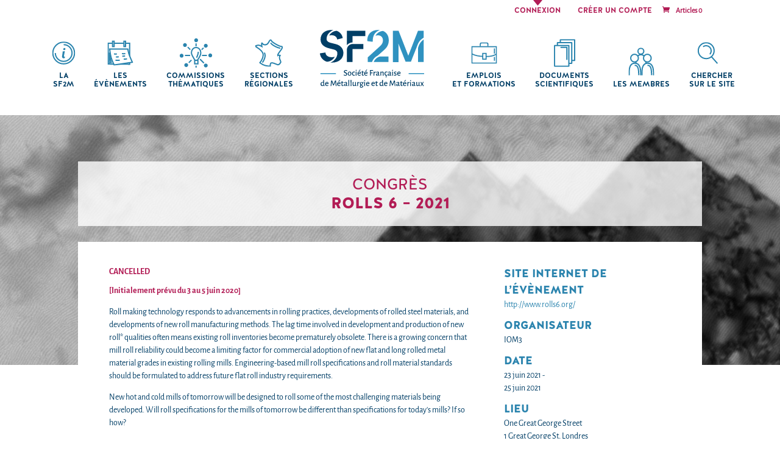

--- FILE ---
content_type: text/css
request_url: https://sf2m.fr/wp-content/et-cache/15612/et-core-unified-15612.min.css?ver=1768339179
body_size: 373
content:
.product-type-simple{display:flex;justify-content:space-between;align-items:center}.woocommerce-loop-product__title{text-transform:none;border-bottom:none;color:#003e66;font-weight:400;max-width:60%}.price{text-align:center}.woocommerce-page a.button{font-size:14px}.entry-content ul li::before{content:none}.entry-content ul{border-left:none}.et_pb_module_inner{width:100%}.em.em-list .em-item{display:flex;align-items:center;background-color:white;padding:1em}.em.pixelbones h3{font-size:x-large!important;color:#103F82!important}.em.em-list .em-item .em-item-info{border-left:none}.em-item-infos-meta{flex:2}.em-item-info{flex:5}.em-item-image{flex:1;display:flex;align-items:center}.single-offre .et_pb_row{margin:auto}.infos-offres{display:flex}#presentation{position:sticky!important;top:10px}#menu-evenement .et_pb_menu__wrap{justify-content:center!important}@media screen and (max-width:800px){.em.em-list .em-item{flex-direction:column}.infos-offres{flex-direction:column}}

--- FILE ---
content_type: text/css
request_url: https://sf2m.fr/wp-content/et-cache/15612/et-core-unified-cpt-deferred-15612.min.css?ver=1768339179
body_size: 220
content:
.et-db #et-boc .et-l div.et_pb_section.et_pb_section_0{background-size:contain;background-position:center top;background-image:url(https://sf2m.fr/wp-content/uploads/2018/05/Gabriel-Spartacus.jpg)!important}.et-db #et-boc .et-l .et_pb_section_0.et_pb_section{background-color:#ffffff!important}.et-db #et-boc .et-l .et_pb_text_0{padding-top:0px!important;padding-bottom:0px!important;margin-top:0px!important;margin-bottom:0px!important}.et-db #et-boc .et-l .et_pb_post_title_0 .et_pb_title_container h1.entry-title,.et-db #et-boc .et-l .et_pb_post_title_0 .et_pb_title_container h2.entry-title,.et-db #et-boc .et-l .et_pb_post_title_0 .et_pb_title_container h3.entry-title,.et-db #et-boc .et-l .et_pb_post_title_0 .et_pb_title_container h4.entry-title,.et-db #et-boc .et-l .et_pb_post_title_0 .et_pb_title_container h5.entry-title,.et-db #et-boc .et-l .et_pb_post_title_0 .et_pb_title_container h6.entry-title{text-align:center}.et-db #et-boc .et-l .et_pb_row_2{background-color:#ffffff}.et-db #et-boc .et-l .et_pb_row_2.et_pb_row{padding-top:3%!important;padding-right:4%!important;padding-bottom:3%!important;padding-left:4%!important;padding-top:3%;padding-right:4%;padding-bottom:3%;padding-left:4%}